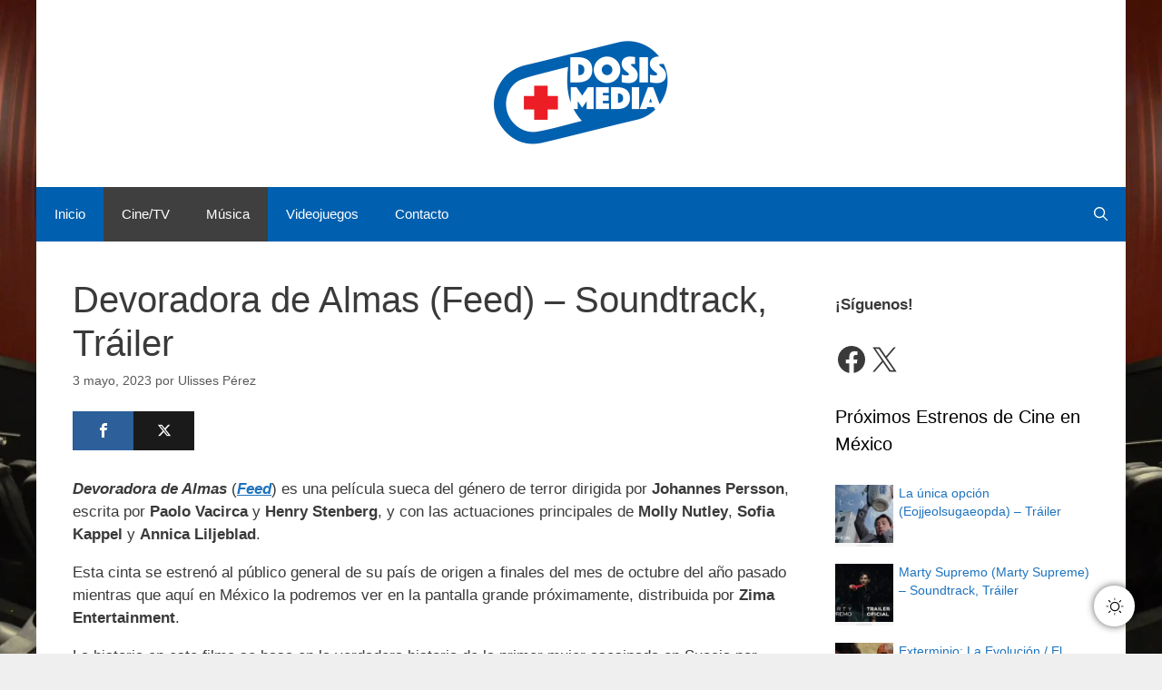

--- FILE ---
content_type: image/svg+xml
request_url: https://www.dosismedia.com/wp-content/plugins/dusky-dark-mode/assets/icons/sun.svg
body_size: 864
content:
<svg xmlns="http://www.w3.org/2000/svg" xmlns:xlink="http://www.w3.org/1999/xlink" width="50" zoomAndPan="magnify" viewBox="0 0 37.5 37.499999" height="50" preserveAspectRatio="xMidYMid meet" version="1.0"><defs><clipPath id="67d6985107"><path d="M 17 0.488281 L 20 0.488281 L 20 7 L 17 7 Z M 17 0.488281 " clip-rule="nonzero"/></clipPath><clipPath id="9c29e95278"><path d="M 17 31 L 20 31 L 20 37.007812 L 17 37.007812 Z M 17 31 " clip-rule="nonzero"/></clipPath><clipPath id="be278addcc"><path d="M 0.488281 17 L 7 17 L 7 20 L 0.488281 20 Z M 0.488281 17 " clip-rule="nonzero"/></clipPath><clipPath id="adafcffaf3"><path d="M 31 17 L 37.007812 17 L 37.007812 20 L 31 20 Z M 31 17 " clip-rule="nonzero"/></clipPath></defs><path fill="#ffffff" d="M 18.863281 9.167969 C 13.53125 9.167969 9.167969 13.53125 9.167969 18.863281 C 9.167969 24.191406 13.53125 28.558594 18.863281 28.558594 C 24.191406 28.558594 28.558594 24.191406 28.558594 18.863281 C 28.558594 13.53125 24.191406 9.167969 18.863281 9.167969 Z M 18.863281 26.527344 C 14.648438 26.527344 11.199219 23.074219 11.199219 18.863281 C 11.199219 14.648438 14.648438 11.199219 18.863281 11.199219 C 23.074219 11.199219 26.527344 14.648438 26.527344 18.863281 C 26.527344 23.074219 23.074219 26.527344 18.863281 26.527344 Z M 18.863281 26.527344 " fill-opacity="1" fill-rule="nonzero"/><g clip-path="url(#67d6985107)"><path fill="#ffffff" d="M 18.863281 6.375 C 19.421875 6.375 19.878906 5.917969 19.878906 5.359375 L 19.878906 1.503906 C 19.878906 0.945312 19.421875 0.488281 18.863281 0.488281 C 18.304688 0.488281 17.847656 0.945312 17.847656 1.503906 L 17.847656 5.359375 C 17.847656 5.917969 18.304688 6.375 18.863281 6.375 Z M 18.863281 6.375 " fill-opacity="1" fill-rule="nonzero"/></g><g clip-path="url(#9c29e95278)"><path fill="#ffffff" d="M 18.863281 31.347656 C 18.304688 31.347656 17.847656 31.804688 17.847656 32.363281 L 17.847656 36.222656 C 17.847656 36.78125 18.304688 37.238281 18.863281 37.238281 C 19.421875 37.238281 19.878906 36.78125 19.878906 36.222656 L 19.878906 32.363281 C 19.878906 31.804688 19.421875 31.347656 18.863281 31.347656 Z M 18.863281 31.347656 " fill-opacity="1" fill-rule="nonzero"/></g><path fill="#ffffff" d="M 28.40625 10.335938 C 28.660156 10.335938 28.914062 10.234375 29.117188 10.03125 L 31.855469 7.289062 C 32.261719 6.882812 32.261719 6.273438 31.855469 5.867188 C 31.449219 5.460938 30.839844 5.460938 30.4375 5.867188 L 27.695312 8.609375 C 27.289062 9.015625 27.289062 9.625 27.695312 10.03125 C 27.898438 10.234375 28.152344 10.335938 28.40625 10.335938 Z M 28.40625 10.335938 " fill-opacity="1" fill-rule="nonzero"/><path fill="#ffffff" d="M 8.609375 27.695312 L 5.867188 30.4375 C 5.460938 30.839844 5.460938 31.449219 5.867188 31.855469 C 6.070312 32.058594 6.324219 32.160156 6.578125 32.160156 C 6.832031 32.160156 7.085938 32.058594 7.289062 31.855469 L 10.03125 29.117188 C 10.4375 28.710938 10.4375 28.101562 10.03125 27.695312 C 9.625 27.289062 9.015625 27.289062 8.609375 27.695312 Z M 8.609375 27.695312 " fill-opacity="1" fill-rule="nonzero"/><g clip-path="url(#be278addcc)"><path fill="#ffffff" d="M 6.375 18.863281 C 6.375 18.304688 5.917969 17.847656 5.359375 17.847656 L 1.503906 17.847656 C 0.945312 17.847656 0.488281 18.304688 0.488281 18.863281 C 0.488281 19.421875 0.945312 19.878906 1.503906 19.878906 L 5.359375 19.878906 C 5.917969 19.878906 6.375 19.421875 6.375 18.863281 Z M 6.375 18.863281 " fill-opacity="1" fill-rule="nonzero"/></g><g clip-path="url(#adafcffaf3)"><path fill="#ffffff" d="M 36.222656 17.847656 L 32.363281 17.847656 C 31.804688 17.847656 31.347656 18.304688 31.347656 18.863281 C 31.347656 19.421875 31.804688 19.878906 32.363281 19.878906 L 36.222656 19.878906 C 36.78125 19.878906 37.238281 19.421875 37.238281 18.863281 C 37.238281 18.304688 36.78125 17.847656 36.222656 17.847656 Z M 36.222656 17.847656 " fill-opacity="1" fill-rule="nonzero"/></g><path fill="#ffffff" d="M 8.609375 10.03125 C 8.8125 10.234375 9.066406 10.335938 9.320312 10.335938 C 9.574219 10.335938 9.828125 10.234375 10.03125 10.03125 C 10.4375 9.625 10.4375 9.015625 10.03125 8.609375 L 7.289062 5.867188 C 6.882812 5.460938 6.273438 5.460938 5.867188 5.867188 C 5.460938 6.273438 5.460938 6.882812 5.867188 7.289062 Z M 8.609375 10.03125 " fill-opacity="1" fill-rule="nonzero"/><path fill="#ffffff" d="M 29.117188 27.695312 C 28.710938 27.289062 28.101562 27.289062 27.695312 27.695312 C 27.289062 28.101562 27.289062 28.710938 27.695312 29.117188 L 30.4375 31.855469 C 30.640625 32.058594 30.890625 32.160156 31.144531 32.160156 C 31.398438 32.160156 31.652344 32.058594 31.855469 31.855469 C 32.261719 31.449219 32.261719 30.839844 31.855469 30.4375 Z M 29.117188 27.695312 " fill-opacity="1" fill-rule="nonzero"/></svg>

--- FILE ---
content_type: text/javascript
request_url: https://www.dosismedia.com/wp-content/cache/autoptimize/js/autoptimize_single_ff83e3208845a4e00a2b76a8946cf83c.js
body_size: 2752
content:
;((e)=>{const t=document.querySelectorAll(".dusky-toggle-wrap.dusky-active-auto"),s=window.dusky_settings,o=e(".dusky-toggle-wrap.dusky-floating.dusky-custom");if(s.changeFonts&&!document.querySelector("#dusky-font-link")){const e=document.createElement("link");e.id="dusky-font-link",e.href=`https://fonts.googleapis.com/css?family=${s.fontFamily.replace(" ","+")}`,e.rel="stylesheet",document.head.appendChild(e)}if(o.length>0){o.css("--dusky-toggle-bottom-offset",`${s.toggleBottomOffset}%`);const e="left"===s.toggleCustomPosition?s.toggleSideOffset+"%":"inherit",t="right"===s.toggleCustomPosition?s.toggleSideOffset+"%":"inherit";o.css("--dusky-toggle-left-side-offset",e),o.css("--dusky-toggle-right-side-offset",t)}const a=e(".dusky-toggle-wrap.dusky-toggle-custom");function d(){const e=window.matchMedia("(prefers-color-scheme: dark)").matches?"dark":"light",t=document.querySelector("[data-dusky_mode]");let o=l();return o||(o=t?.dataset?.dusky_mode),s.autoOsMatch?e:o??e}function r(e=!1){let o="light";const{urlParameter:a,keyShortcut:r,toggleType:c,defaultDarkMode:n}=s;function i(){if(e&&a){const e=window.location.search;if(e){const t=new URLSearchParams(e),s=t.get("darkmode"),o=t.get("lightmode");if(1==s)return"dark";if(1==o)return"light"}return!1}return!1}i()&&(o=i()),e&&m()&&s.timeBasedDark&&!i()||n?o="dark":e&&!m()&&s.timeBasedDark&&!i()&&(o="light");const u=l("dusky-front-mode");if("floating"===c&&!u){const e=`dusky-active-${d()}`;t&&t?.length>0&&(t.forEach((t=>{t.classList.remove("dusky-active-auto"),t.classList.add(e);const s=document.querySelectorAll("[data-dusky_mode]");s&&s.forEach((e=>{e.dataset.dusky_mode=d();const t="dark"===d()?'<span class="dusky-toggle-dark">Dark</span>':"<span class='dusky-toggle-light'>Light</span>",s=e.querySelector(".dusky-toggle-text");s&&(s.innerHTML=t)}))})),o=d())}if(r&&!o&&"floating"===c&&u&&(o=u),u){const e=`dusky-active-${u}`,t=document.querySelectorAll(".dusky-toggle-wrap");t?.forEach((t=>{t.classList.remove("dusky-active-auto","dusky-active-dark","dusky-active-light"),t.classList.add(e);const s=document.querySelectorAll("[data-dusky_mode]");s&&s.forEach((e=>{e.dataset.dusky_mode=u})),o=u}))}return o}function c(e,t,s){var o="";if(s){var a=new Date;a.setTime(a.getTime()+24*s*60*60*1e3),o="; expires="+a.toUTCString()}document.cookie=e+"="+t+o+"; path=/"}function l(e){const t=`; ${document.cookie}`.split(`; ${e}=`);if(2===t.length)return t.pop().split(";").shift()}a.length>0&&a.css("--dusky-toggle-custom-size",s.customToggleSize);const n=document.querySelectorAll(".dusky-toggle-wrap");function i(){const{ColorBrightness:e,ColorContrast:t,ColorGrayscale:o,ColorSepia:a,excludeElements:d,isExcludeElements:r,presetTextColor:c,presetBGColor:l,colorMode:n,customTextColor:i,customBGColor:u,changeFonts:g,fontFamily:m,customTextStroke:k,imageReplacement:y}=s,h={mode:1,brightness:e,contrast:t,grayscale:o,sepia:a,useFont:g,fontFamily:m,textStroke:k,stylesheet:"",selectionColor:"auto",lightColorScheme:"Default",darkColorScheme:"Default",immediateModify:!0,excludes:[".dusky-ignore"],imageReplacement:y};return r&&d.length>0&&(h.excludes=[...h.excludes,...d]),"preset"===n?(h.darkSchemeBackgroundColor=l,h.darkSchemeTextColor=c):"custom"===n&&(h.darkSchemeBackgroundColor=u,h.darkSchemeTextColor=i),h}function u(e="",t=!1){const{urlParameter:o,customCssLightMode:a,customCssDarkMode:d}=s;if(o&&t){const t=window.location.search;if(t){const s=new URLSearchParams(t),o=s.get("darkmode"),a=s.get("lightmode");o?e="dark":a&&(e="light")}}if("dark"===e||"auto"===e){const t=i();"auto"===e?DUSKY.auto(t):DUSKY.enable(t)}else"light"===e&&DUSKY.disable();const r=document.getElementById("dusky-custom-css");r&&r.remove();const c=document.createElement("style");c.id="dusky-custom-css",c.innerHTML="dark"===e?d:a,document.head.appendChild(c)}function g(e=!1){const t=r(),s="dark"===t?"light":"dark",o="dark"===t?"dark":"light",a=document.querySelectorAll("[data-dusky_mode]");a.length>0&&a.forEach((e=>{e.dataset.dusky_mode=s;const t=`dusky-active-${s}`;e.classList.remove(`dusky-active-${o}`),e.classList.add(t)}));const d=document.querySelectorAll(`.dusky-toggle-${o}`);if(d.length>0){const e=`dusky-toggle-${s}`;d.forEach((t=>{t.classList.remove(`dusky-active-${o}`),t.classList.add(e),t.style.textTransform="capitalize",t.innerText=s}))}e&&c("dusky-front-mode",s,1),y("imageReplacement"),y("videoReplacement"),u(s)}function m(){const e=new Date,t=s.startDarkTimer.split(":"),o=s.endDarkTimer.split(":"),a=new Date(e);a.setHours(t[0],t[1],0,0);const d=new Date(e);return d.setHours(o[0],o[1],0,0),a.getTime()<=e.getTime()&&e.getTime()<=d.getTime()}function k(){return DUSKY.isEnabled()}function y(e,t=!1){const o=s[e];o&&o.length>0&&o.forEach((e=>{const s=e.darkModeURL,o=e.lightModeURL.replace(".jpg","").replace(".png","").replace("-scaled","").replace("mp4",""),a=document.querySelectorAll(`img[src^="${o}"], video[src^="${o}"], iframe[src^="${o}"]`),d=document.querySelectorAll(`img[data-src^="${o}"], video[data-src^="${o}"], iframe[data-src^="${o}"]`);function r(){a.forEach((e=>{e.setAttribute("data-src",e.attributes.src.value),e.setAttribute("src",s),e.hasAttribute("srcset")&&(e.setAttribute("data-srcset",e.attributes.srcset.value),e.setAttribute("srcset",s,"1024w"))}))}t&&k()?r():t||(k()?d.forEach((e=>{e.hasAttribute("data-src")&&e.setAttribute("src",e.dataset.src),e.hasAttribute("data-srcset")&&e.setAttribute("srcset",e.dataset.srcset)})):r())}))}n.length>0&&n.forEach((function(e){e.addEventListener("click",(()=>g(!0)))})),s.keyShortcut&&window.addEventListener("keydown",(function(e){"KeyD"===e.code&&e.altKey&&e.ctrlKey&&g(!0)})),y("imageReplacement",!0),y("videoReplacement",!0);const h=document.querySelector(".dusky-toggle-dropdown-menu-wrapper");h&&h.addEventListener("blur",(function(){const e=this.querySelector(".ddm-toggle-dropdown-list");e&&e.classList.remove("active-dropdown")}));const p=document.querySelectorAll(".dusky-toggle-dropdown-menu-wrapper .ddm-toggle-menu-active");p.length>0&&p.forEach((e=>{e.addEventListener("click",(()=>{const t=e?.parentNode?.querySelector(".ddm-toggle-dropdown-list");t&&t.classList.toggle("active-dropdown")}))}));const f=document.querySelectorAll(".dusky-toggle-dropdown-menu-wrapper .ddm-toggle-dropdown-list-item");if(f.length>0){const e='<span id="ddm-toggle-dropdown-light" data-value="light" class="ddm-toggle-dropdown-list-item ddm-drop-active">\n                                <svg viewBox="0 0 24 24" fill="none" stroke-width="2" stroke-linecap="round" stroke-linejoin="round" class="w-6 h-6 mr-2"><path d="M15 12a3 3 0 1 1-6 0 3 3 0 0 1 6 0Z" class="fill-sky-400/20 stroke-sky-500"></path><path d="M12 4v1M17.66 6.344l-.828.828M20.005 12.004h-1M17.66 17.664l-.828-.828M12 20.01V19M6.34 17.664l.835-.836M3.995 12.004h1.01M6 6l.835.836"></path></svg>',t='<svg viewBox="0 0 24 24" fill="none" class="w-6 h-6 mr-2"><path fill-rule="evenodd" clip-rule="evenodd" d="M17.715 15.15A6.5 6.5 0 0 1 9 6.035C6.106 6.922 4 9.645 4 12.867c0 3.94 3.153 7.136 7.042 7.136 3.101 0 5.734-2.032 6.673-4.853Z" class="fill-transparent"></path><path d="m17.715 15.15.95.316a1 1 0 0 0-1.445-1.185l.495.869ZM9 6.035l.846.534a1 1 0 0 0-1.14-1.49L9 6.035Zm8.221 8.246a5.47 5.47 0 0 1-2.72.718v2a7.47 7.47 0 0 0 3.71-.98l-.99-1.738Zm-2.72.718A5.5 5.5 0 0 1 9 9.5H7a7.5 7.5 0 0 0 7.5 7.5v-2ZM9 9.5c0-1.079.31-2.082.845-2.93L8.153 5.5A7.47 7.47 0 0 0 7 9.5h2Zm-4 3.368C5 10.089 6.815 7.75 9.292 6.99L8.706 5.08C5.397 6.094 3 9.201 3 12.867h2Zm6.042 6.136C7.718 19.003 5 16.268 5 12.867H3c0 4.48 3.588 8.136 8.042 8.136v-2Zm5.725-4.17c-.81 2.433-3.074 4.17-5.725 4.17v2c3.552 0 6.553-2.327 7.622-5.537l-1.897-.632Z" stroke-width=".3px"></path><path fill-rule="evenodd" clip-rule="evenodd" d="M17 3a1 1 0 0 1 1 1 2 2 0 0 0 2 2 1 1 0 1 1 0 2 2 2 0 0 0-2 2 1 1 0 1 1-2 0 2 2 0 0 0-2-2 1 1 0 1 1 0-2 2 2 0 0 0 2-2 1 1 0 0 1 1-1Z" fill="#94a3b8"></path></svg>';if("dark"===d()){const e=document.querySelectorAll(".dusky-toggle-dropdown-menu-wrapper .ddm-toggle-menu-active.dusky-active-auto");e.length>0&&e.forEach((e=>{e.innerHTML=t}))}f.forEach((s=>{s.addEventListener("click",(function(){const s=this.dataset?.value,o=document.querySelectorAll(".dusky-toggle-dropdown-menu-wrapper .ddm-toggle-menu-active");s&&(c("dusky-front-mode","system"===s?"auto":s,1),"dark"===s?u("dark"):"light"===s?u("light"):"system"===s&&u("auto")),o.length>0&&o.forEach((o=>{o.classList.remove("dusky-active-light"),o.classList.remove("dusky-active-dark"),o.classList.remove("dusky-active-auto"),"dark"===s?(o.classList.add("dusky-active-dark"),o.innerHTML=t):"light"===s?(o.classList.add("dusky-active-light"),o.innerHTML=e):"system"===s&&(o.classList.add("dusky-active-auto"),DUSKY.isEnabled()?(o.classList.add("dusky-active-dark"),o.innerHTML=t):(o.classList.add("dusky-active-light"),o.innerHTML=e))}));const a=document.querySelectorAll(".ddm-toggle-dropdown-list-item");a.length>0&&a.forEach((e=>{e.classList.remove("ddm-drop-active")})),this.classList.add("ddm-drop-active");const d=document.querySelector(".dusky-toggle-dropdown-menu-wrapper .active-dropdown");d&&d.classList.remove("active-dropdown")}))}))}function v(e=r(),t=!1){if(t)if("dark"!==e||DUSKY.isEnabled())"light"===e&&DUSKY.isEnabled()&&DUSKY.disable();else{const e=i();DUSKY.enable(e)}const s=document.querySelectorAll("[data-dusky_mode]");s&&s.forEach((t=>{t.dataset.dusky_mode=e;const s="dusky-active-"+e;t.classList.remove("dusky-active-light","dusky-active-dark","dusky-active-auto"),t.classList.add(s);const o=t.querySelector(".dusky-toggle-text");o&&(o.innerHTML="dark"===e?'<span class="dusky-toggle-dark">Dark</span>':"<span class='dusky-toggle-light'>Light</span>")}))}document.addEventListener("dusky__enable",(()=>v(r()))),document.addEventListener("dusky__disable",(()=>v(r()))),v(r(),!0)})(jQuery);